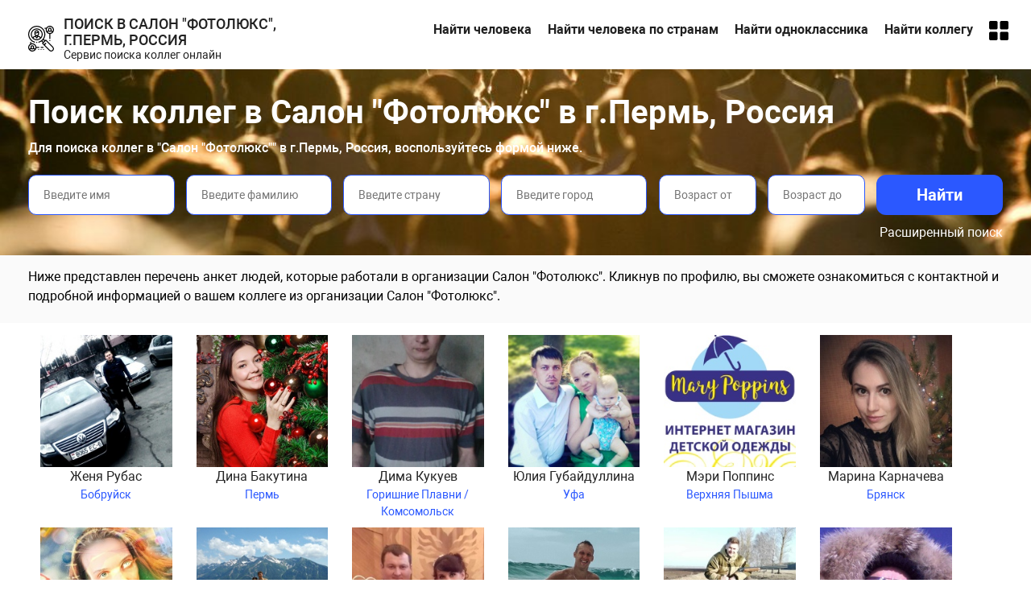

--- FILE ---
content_type: text/html; charset=utf-8
request_url: https://www.google.com/recaptcha/api2/aframe
body_size: 268
content:
<!DOCTYPE HTML><html><head><meta http-equiv="content-type" content="text/html; charset=UTF-8"></head><body><script nonce="FyLhnY5B1UqdcSMm9PaW4Q">/** Anti-fraud and anti-abuse applications only. See google.com/recaptcha */ try{var clients={'sodar':'https://pagead2.googlesyndication.com/pagead/sodar?'};window.addEventListener("message",function(a){try{if(a.source===window.parent){var b=JSON.parse(a.data);var c=clients[b['id']];if(c){var d=document.createElement('img');d.src=c+b['params']+'&rc='+(localStorage.getItem("rc::a")?sessionStorage.getItem("rc::b"):"");window.document.body.appendChild(d);sessionStorage.setItem("rc::e",parseInt(sessionStorage.getItem("rc::e")||0)+1);localStorage.setItem("rc::h",'1768533135989');}}}catch(b){}});window.parent.postMessage("_grecaptcha_ready", "*");}catch(b){}</script></body></html>